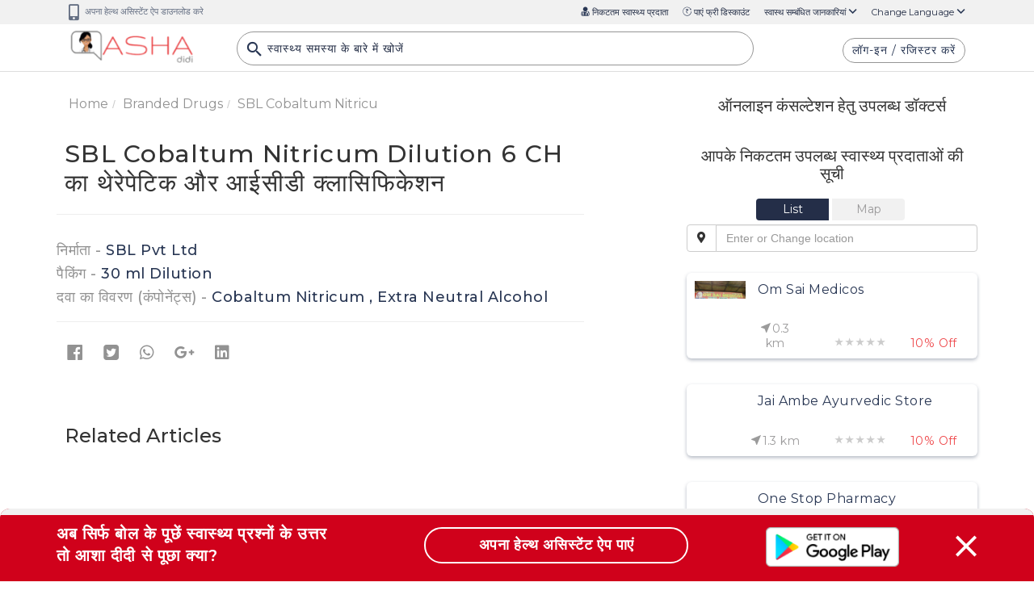

--- FILE ---
content_type: text/html; charset=UTF-8
request_url: https://ashadidi.com/api/?t=de&cat=branddrug&eId=Mjk1Mjcx&local=hi&extParam=
body_size: 2479
content:
)]}',
{"detail":[{"brand_name":"SBL Cobaltum Nitricum Dilution 6 CH","company_name":"SBL Pvt Ltd","qty":"30 ml Dilution","total_price":80,"is_otc":1,"otc_compositions":"Cobaltum Nitricum , Extra Neutral Alcohol"}],"composition_detail":"","substitute_detail":"","related_department":"","review_details":[],"seo":"{\"description\":{\"title\":\"%s \u092a\u094d\u0930\u0947\u0938\u0915\u094d\u0930\u093e\u0907\u092c\u094d\u0921 \u0915\u0930\u0928\u0947 \u0915\u0947 \u0938\u093e\u092e\u093e\u0928\u094d\u092f \u0915\u093e\u0930\u0923, %s prescribe karne ke karan in hindi | Asha Didi\",\"description\":\"%s in Hindi \u0915\u0940 \u091c\u093e\u0928\u0915\u093e\u0930\u0940 - Janiye %s ke prescribe karne ke kaaran in Hindi, %s ke liye online consultation aur second opinion, %s se jude doctor hospital lab pharmacy\",\"keywords\":\"%s, %s in Hindi, %s \u0915\u0947 \u0938\u092c\u094d\u0938\u094d\u091f\u093f\u091f\u094d\u092f\u0942\u091f, \u0938\u093e\u0932\u094d\u091f \u0907\u0928\u092b\u093e\u0930\u094d\u092e\u0947\u0936\u0928, \u0915\u0902\u092a\u094b\u0928\u0947\u0902\u091f\u094d\u0938, %s ke substitute salt information components, \u0915\u093e\u0930\u0923, \u0932\u093e\u092d, \u0909\u092a\u092f\u094b\u0917, \u092a\u094d\u0930\u092f\u094b\u0917 \u0915\u093f \u092a\u0930\u093f\u0938\u094d\u0925\u093f\u0924\u093f\u092f\u093e, \u0915\u093e\u092e \u0915\u0940 \u0915\u094d\u0930\u093f\u092f\u093e\u0935\u093f\u0927\u093f\u0915\u0940, \u0915\u0940\u092e\u0924, \u0915\u092c \u0932\u0947\u0902, \u0915\u0948\u0938\u0947 \u0932\u0947\u0902, \u0915\u093f\u0924\u0928\u093e \u0932\u0947\u0902, \u0916\u0941\u0930\u093e\u0915, \u0921\u094b\u091c, \u0917\u0930\u094d\u092d\u093e\u0935\u0938\u094d\u0925\u093e \u0938\u094d\u0924\u0928\u092a\u093e\u0928 \u0938\u092e\u094d\u092c\u0928\u094d\u0927\u0940 \u0938\u0941\u0930\u0915\u094d\u0937\u093e \u091c\u093e\u0928\u0915\u093e\u0930\u0940, \u0938\u093e\u0907\u0921 \u0907\u092b\u0947\u0915\u094d\u091f\u094d\u0938, \u0928\u0941\u0915\u0938\u093e\u0928, \u0926\u0941\u0937\u094d\u092a\u094d\u0930\u092d\u093e\u0935 \u0914\u0930 \u0938\u093e\u0935\u0927\u093e\u0928\u093f\u092f\u093e\u0902 - %s ke use, karan, prayog ki paristhiti, labh, upyog, kam karne ki vidhi, price, dose, garbhavastha pregnancy stanpan lactation sambandhit jankari, nuksan, side effects, kitni le, kaise le, kab le, interaction aur contraindication in Hindi, %s ke liye online consultation aur second opinion, %s se jude doctor hospital lab pharmacy only at Ashadidi.com\",\"label\":\"%s \u092a\u094d\u0930\u0947\u0938\u0915\u094d\u0930\u093e\u0907\u092c\u094d\u0921 \u0915\u0930\u0928\u0947 \u0915\u0947 \u0938\u093e\u092e\u093e\u0928\u094d\u092f \u0915\u093e\u0930\u0923\"},\"typical_usage\":{\"title\":\"%s \u0915\u093e \u092a\u094d\u0930\u092f\u094b\u0917 \u0915\u093f\u0928 \u092a\u0930\u093f\u0938\u094d\u0925\u093f\u0924\u093f\u092f\u094b\u0902 \u092e\u0947\u0902 \u0915\u093f\u092f\u093e \u091c\u093e\u0924\u093e \u0939\u0948, %s ka prayog kin paristhiti me kiya jata hai in hindi | Asha Didi\",\"description\":\"%s \u092a\u094d\u0930\u0947\u0938\u0915\u094d\u0930\u093e\u0907\u092c\u094d\u0921 \u0915\u0930\u0928\u0947 \u0915\u0947 \u0938\u093e\u092e\u093e\u0928\u094d\u092f \u0915\u093e\u0930\u0923 Typical usage of %s in Hindi \u091c\u093e\u0928\u0947\u0902 \u0906\u092a\u0915\u0947 \u092a\u093e\u0938 \u0915\u0947 \u090f\u0930\u093f\u092f\u093e \u092e\u0947\u0902 %s \u0938\u0947 \u091c\u0941\u095c\u0947 \u0921\u0949\u0915\u094d\u091f\u0930 \u0939\u0949\u0938\u094d\u092a\u093f\u091f\u0932 \u092b\u093e\u0930\u094d\u092e\u0947\u0938\u0940 \u0939\u0947\u0932\u094d\u0925 \u0938\u0947\u0902\u091f\u0930, \u0935\u093f\u0936\u0947\u0937\u091c\u094d\u091e \u0921\u0949\u0915\u094d\u091f\u0930, \u0911\u0928\u0932\u093e\u0907\u0928 \u0915\u0902\u0938\u0932\u094d\u091f\u0947\u0936\u0928, \u0938\u0947\u0915\u0902\u0921 \u0913\u092a\u093f\u0928\u093f\u092f\u0928 - Janiye %s prescribe karne ke karan in Hindi, %s ke liye online consultation aur second opinion, %s se jude doctor hospital lab pharmacy\",\"keywords\":\"%s, %s in Hindi, %s \u0915\u0947 \u0938\u092c\u094d\u0938\u094d\u091f\u093f\u091f\u094d\u092f\u0942\u091f, \u0938\u093e\u0932\u094d\u091f \u0907\u0928\u092b\u093e\u0930\u094d\u092e\u0947\u0936\u0928, \u0915\u0902\u092a\u094b\u0928\u0947\u0902\u091f\u094d\u0938, %s ke substitute salt information components, \u0915\u093e\u0930\u0923, \u0932\u093e\u092d, \u0909\u092a\u092f\u094b\u0917, \u092a\u094d\u0930\u092f\u094b\u0917 \u0915\u093f \u092a\u0930\u093f\u0938\u094d\u0925\u093f\u0924\u093f\u092f\u093e, \u0915\u093e\u092e \u0915\u0940 \u0915\u094d\u0930\u093f\u092f\u093e\u0935\u093f\u0927\u093f\u0915\u0940, \u0915\u0940\u092e\u0924, \u0915\u092c \u0932\u0947\u0902, \u0915\u0948\u0938\u0947 \u0932\u0947\u0902, \u0915\u093f\u0924\u0928\u093e \u0932\u0947\u0902, \u0916\u0941\u0930\u093e\u0915, \u0921\u094b\u091c, \u0917\u0930\u094d\u092d\u093e\u0935\u0938\u094d\u0925\u093e \u0938\u094d\u0924\u0928\u092a\u093e\u0928 \u0938\u092e\u094d\u092c\u0928\u094d\u0927\u0940 \u0938\u0941\u0930\u0915\u094d\u0937\u093e \u091c\u093e\u0928\u0915\u093e\u0930\u0940, \u0938\u093e\u0907\u0921 \u0907\u092b\u0947\u0915\u094d\u091f\u094d\u0938, \u0928\u0941\u0915\u0938\u093e\u0928, \u0926\u0941\u0937\u094d\u092a\u094d\u0930\u092d\u093e\u0935 \u0914\u0930 \u0938\u093e\u0935\u0927\u093e\u0928\u093f\u092f\u093e\u0902 - %s ke use, karan, prayog ki paristhiti, labh, upyog, kam karne ki vidhi, price, dose, garbhavastha pregnancy stanpan lactation sambandhit jankari, nuksan, side effects, kitni le, kaise le, kab le, interaction aur contraindication in Hindi, %s ke liye online consultation aur second opinion, %s se jude doctor hospital lab pharmacy only at Ashadidi.com\",\"label\":\"%s \u0915\u093e \u092a\u094d\u0930\u092f\u094b\u0917 \u0915\u093f\u0928 \u092a\u0930\u093f\u0938\u094d\u0925\u093f\u0924\u093f\u092f\u094b\u0902 \u092e\u0947\u0902 \u0915\u093f\u092f\u093e \u091c\u093e\u0924\u093e \u0939\u0948 \"},\"mechanism\":{\"title\":\"%s \u0915\u0947 \u0915\u093e\u092e \u0915\u0930\u0928\u0947 \u0915\u0940 \u0915\u094d\u0930\u093f\u092f\u093e\u0935\u093f\u0927\u093f\u0915\u0940, %s ke kam karne ki vidhi tarika in hindi | Asha Didi\",\"description\":\"%s  \u0915\u0947 \u0915\u093e\u092e \u0915\u0930\u0928\u0947 \u0915\u0947 \u0924\u0930\u0940\u0915\u0947 \u0915\u0940 \u091c\u093e\u0928\u0915\u093e\u0930\u0940 Mechanism of action of %s in hindi, \u091c\u093e\u0928\u0947\u0902 \u0906\u092a\u0915\u0947 \u092a\u093e\u0938 \u0915\u0947 \u090f\u0930\u093f\u092f\u093e \u092e\u0947\u0902 %s \u0938\u0947 \u091c\u0941\u095c\u0947 \u0921\u0949\u0915\u094d\u091f\u0930 \u0939\u0949\u0938\u094d\u092a\u093f\u091f\u0932 \u092b\u093e\u0930\u094d\u092e\u0947\u0938\u0940 \u0939\u0947\u0932\u094d\u0925 \u0938\u0947\u0902\u091f\u0930, \u0935\u093f\u0936\u0947\u0937\u091c\u094d\u091e \u0921\u0949\u0915\u094d\u091f\u0930, \u0911\u0928\u0932\u093e\u0907\u0928 \u0915\u0902\u0938\u0932\u094d\u091f\u0947\u0936\u0928, \u0938\u0947\u0915\u0902\u0921 \u0913\u092a\u093f\u0928\u093f\u092f\u0928 - kam karne ki vidhi in Hindi, %s ke liye online consultation aur second opinion, %s se jude doctor hospital lab pharmacy\",\"keywords\":\"%s, %s in Hindi, %s \u0915\u0947 \u0938\u092c\u094d\u0938\u094d\u091f\u093f\u091f\u094d\u092f\u0942\u091f, \u0938\u093e\u0932\u094d\u091f \u0907\u0928\u092b\u093e\u0930\u094d\u092e\u0947\u0936\u0928, \u0915\u0902\u092a\u094b\u0928\u0947\u0902\u091f\u094d\u0938, %s ke substitute salt information components, \u0915\u093e\u0930\u0923, \u0932\u093e\u092d, \u0909\u092a\u092f\u094b\u0917, \u092a\u094d\u0930\u092f\u094b\u0917 \u0915\u093f \u092a\u0930\u093f\u0938\u094d\u0925\u093f\u0924\u093f\u092f\u093e, \u0915\u093e\u092e \u0915\u0940 \u0915\u094d\u0930\u093f\u092f\u093e\u0935\u093f\u0927\u093f\u0915\u0940, \u0915\u0940\u092e\u0924, \u0915\u092c \u0932\u0947\u0902, \u0915\u0948\u0938\u0947 \u0932\u0947\u0902, \u0915\u093f\u0924\u0928\u093e \u0932\u0947\u0902, \u0916\u0941\u0930\u093e\u0915, \u0921\u094b\u091c, \u0917\u0930\u094d\u092d\u093e\u0935\u0938\u094d\u0925\u093e \u0938\u094d\u0924\u0928\u092a\u093e\u0928 \u0938\u092e\u094d\u092c\u0928\u094d\u0927\u0940 \u0938\u0941\u0930\u0915\u094d\u0937\u093e \u091c\u093e\u0928\u0915\u093e\u0930\u0940, \u0938\u093e\u0907\u0921 \u0907\u092b\u0947\u0915\u094d\u091f\u094d\u0938, \u0928\u0941\u0915\u0938\u093e\u0928, \u0926\u0941\u0937\u094d\u092a\u094d\u0930\u092d\u093e\u0935 \u0914\u0930 \u0938\u093e\u0935\u0927\u093e\u0928\u093f\u092f\u093e\u0902 - %s ke use, karan, prayog ki paristhiti, labh, upyog, kam karne ki vidhi, price, dose, garbhavastha pregnancy stanpan lactation sambandhit jankari, nuksan, side effects, kitni le, kaise le, kab le, interaction aur contraindication in Hindi, %s ke liye online consultation aur second opinion, %s se jude doctor hospital lab pharmacy only at Ashadidi.com\",\"label\":\"%s \u0915\u0947 \u0915\u093e\u092e \u0915\u0930\u0928\u0947 \u0915\u0940 \u0915\u094d\u0930\u093f\u092f\u093e\u0935\u093f\u0927\u093f\u0915\u0940\"},\"dosage_whenit_should\":{\"title\":\"%s \u0915\u0940 \u0938\u093e\u092e\u093e\u0928\u094d\u092f \u0916\u0941\u0930\u093e\u0915 \u0914\u0930 \u0907\u0938\u0947 \u0932\u0947\u0928\u0947 \u0915\u093e \u0924\u0930\u0940\u0915\u093e, %s ki khurak dose aur lene ka tarika in hindi | Asha Didi \",\"description\":\"%s \u0915\u0940 \u0916\u0941\u0930\u093e\u0915 \u0921\u094b\u091c \u0915\u093f\u0924\u0928\u093e \u0932\u0947\u0902, Dosage of %s in hindi , \u091c\u093e\u0928\u0947\u0902 \u0906\u092a\u0915\u0947 \u092a\u093e\u0938 \u0915\u0947 \u090f\u0930\u093f\u092f\u093e \u092e\u0947\u0902 %s \u0938\u0947 \u091c\u0941\u095c\u0947 \u0921\u0949\u0915\u094d\u091f\u0930 \u0939\u0949\u0938\u094d\u092a\u093f\u091f\u0932 \u092b\u093e\u0930\u094d\u092e\u0947\u0938\u0940 \u0939\u0947\u0932\u094d\u0925 \u0938\u0947\u0902\u091f\u0930, \u0935\u093f\u0936\u0947\u0937\u091c\u094d\u091e \u0921\u0949\u0915\u094d\u091f\u0930, \u0911\u0928\u0932\u093e\u0907\u0928 \u0915\u0902\u0938\u0932\u094d\u091f\u0947\u0936\u0928, \u0938\u0947\u0915\u0902\u0921 \u0913\u092a\u093f\u0928\u093f\u092f\u0928 - Janiye %s ke dose in Hindi, %s ke liye online consultation aur second opinion, %s se jude doctor hospital lab pharmacy\",\"keywords\":\"%s, %s in Hindi, %s \u0915\u0947 \u0938\u092c\u094d\u0938\u094d\u091f\u093f\u091f\u094d\u092f\u0942\u091f, \u0938\u093e\u0932\u094d\u091f \u0907\u0928\u092b\u093e\u0930\u094d\u092e\u0947\u0936\u0928, \u0915\u0902\u092a\u094b\u0928\u0947\u0902\u091f\u094d\u0938, %s ke substitute salt information components, \u0915\u093e\u0930\u0923, \u0932\u093e\u092d, \u0909\u092a\u092f\u094b\u0917, \u092a\u094d\u0930\u092f\u094b\u0917 \u0915\u093f \u092a\u0930\u093f\u0938\u094d\u0925\u093f\u0924\u093f\u092f\u093e, \u0915\u093e\u092e \u0915\u0940 \u0915\u094d\u0930\u093f\u092f\u093e\u0935\u093f\u0927\u093f\u0915\u0940, \u0915\u0940\u092e\u0924, \u0915\u092c \u0932\u0947\u0902, \u0915\u0948\u0938\u0947 \u0932\u0947\u0902, \u0915\u093f\u0924\u0928\u093e \u0932\u0947\u0902, \u0916\u0941\u0930\u093e\u0915, \u0921\u094b\u091c, \u0917\u0930\u094d\u092d\u093e\u0935\u0938\u094d\u0925\u093e \u0938\u094d\u0924\u0928\u092a\u093e\u0928 \u0938\u092e\u094d\u092c\u0928\u094d\u0927\u0940 \u0938\u0941\u0930\u0915\u094d\u0937\u093e \u091c\u093e\u0928\u0915\u093e\u0930\u0940, \u0938\u093e\u0907\u0921 \u0907\u092b\u0947\u0915\u094d\u091f\u094d\u0938, \u0928\u0941\u0915\u0938\u093e\u0928, \u0926\u0941\u0937\u094d\u092a\u094d\u0930\u092d\u093e\u0935 \u0914\u0930 \u0938\u093e\u0935\u0927\u093e\u0928\u093f\u092f\u093e\u0902 - %s ke use, karan, prayog ki paristhiti, labh, upyog, kam karne ki vidhi, price, dose, garbhavastha pregnancy stanpan lactation sambandhit jankari, nuksan, side effects, kitni le, kaise le, kab le, interaction aur contraindication in Hindi, %s ke liye online consultation aur second opinion, %s se jude doctor hospital lab pharmacy only at Ashadidi.com\",\"label\":\"%s \u0915\u0940 \u0938\u093e\u092e\u093e\u0928\u094d\u092f \u0916\u0941\u0930\u093e\u0915 \u0914\u0930 \u0907\u0938\u0947 \u0932\u0947\u0928\u0947 \u0915\u093e \u0924\u0930\u0940\u0915\u093e\"},\"psi_detail\":{\"title\":\"%s \u0915\u0940 \u0917\u0930\u094d\u092d\u093e\u0935\u0938\u094d\u0925\u093e \u092e\u0947\u0902 \u0909\u092a\u092f\u094b\u0917 \u0938\u092e\u094d\u092c\u0928\u094d\u0927\u0940 \u0938\u0941\u0930\u0915\u094d\u0937\u093e \u091c\u093e\u0928\u0915\u093e\u0930\u0940, %s ka garbhavastha pregnancy me upyog sambandhi jankari in hindi | Asha Didi\",\"description\":\"%s \u0915\u0940 \u0917\u0930\u094d\u092d\u093e\u0935\u0938\u094d\u0925\u093e \u092e\u0947 \u092a\u094d\u0930\u092f\u094b\u0917 \u0915\u0940 \u091c\u093e\u0928\u0915\u093e\u0930\u0940 Pregnancy Safety Information of %s in Hindi \u091c\u093e\u0928\u0947\u0902 \u0906\u092a\u0915\u0947 \u092a\u093e\u0938 \u0915\u0947 \u090f\u0930\u093f\u092f\u093e \u092e\u0947\u0902 %s \u0938\u0947 \u091c\u0941\u095c\u0947 \u0921\u0949\u0915\u094d\u091f\u0930 \u0939\u0949\u0938\u094d\u092a\u093f\u091f\u0932 \u092b\u093e\u0930\u094d\u092e\u0947\u0938\u0940 \u0939\u0947\u0932\u094d\u0925 \u0938\u0947\u0902\u091f\u0930, \u0935\u093f\u0936\u0947\u0937\u091c\u094d\u091e \u0921\u0949\u0915\u094d\u091f\u0930, \u0911\u0928\u0932\u093e\u0907\u0928 \u0915\u0902\u0938\u0932\u094d\u091f\u0947\u0936\u0928, \u0938\u0947\u0915\u0902\u0921 \u0913\u092a\u093f\u0928\u093f\u092f\u0928 - Janiye %s sambandhit garbhavastha pregnancy ki jankari in Hindi, %s ke liye online consultation aur second opinion, %s se jude doctor hospital lab pharmacy\",\"keywords\":\"%s, %s in Hindi, %s \u0915\u0947 \u0938\u092c\u094d\u0938\u094d\u091f\u093f\u091f\u094d\u092f\u0942\u091f, \u0938\u093e\u0932\u094d\u091f \u0907\u0928\u092b\u093e\u0930\u094d\u092e\u0947\u0936\u0928, \u0915\u0902\u092a\u094b\u0928\u0947\u0902\u091f\u094d\u0938, %s ke substitute salt information components, \u0915\u093e\u0930\u0923, \u0932\u093e\u092d, \u0909\u092a\u092f\u094b\u0917, \u092a\u094d\u0930\u092f\u094b\u0917 \u0915\u093f \u092a\u0930\u093f\u0938\u094d\u0925\u093f\u0924\u093f\u092f\u093e, \u0915\u093e\u092e \u0915\u0940 \u0915\u094d\u0930\u093f\u092f\u093e\u0935\u093f\u0927\u093f\u0915\u0940, \u0915\u0940\u092e\u0924, \u0915\u092c \u0932\u0947\u0902, \u0915\u0948\u0938\u0947 \u0932\u0947\u0902, \u0915\u093f\u0924\u0928\u093e \u0932\u0947\u0902, \u0916\u0941\u0930\u093e\u0915, \u0921\u094b\u091c, \u0917\u0930\u094d\u092d\u093e\u0935\u0938\u094d\u0925\u093e \u0938\u094d\u0924\u0928\u092a\u093e\u0928 \u0938\u092e\u094d\u092c\u0928\u094d\u0927\u0940 \u0938\u0941\u0930\u0915\u094d\u0937\u093e \u091c\u093e\u0928\u0915\u093e\u0930\u0940, \u0938\u093e\u0907\u0921 \u0907\u092b\u0947\u0915\u094d\u091f\u094d\u0938, \u0928\u0941\u0915\u0938\u093e\u0928, \u0926\u0941\u0937\u094d\u092a\u094d\u0930\u092d\u093e\u0935 \u0914\u0930 \u0938\u093e\u0935\u0927\u093e\u0928\u093f\u092f\u093e\u0902 - %s ke use, karan, prayog ki paristhiti, labh, upyog, kam karne ki vidhi, price, dose, garbhavastha pregnancy stanpan lactation sambandhit jankari, nuksan, side effects, kitni le, kaise le, kab le, interaction aur contraindication in Hindi, %s ke liye online consultation aur second opinion, %s se jude doctor hospital lab pharmacy only at Ashadidi.com\",\"label\":\"%s \u0915\u0940 \u0917\u0930\u094d\u092d\u093e\u0935\u0938\u094d\u0925\u093e \u092e\u0947\u0902 \u0909\u092a\u092f\u094b\u0917 \u0938\u092e\u094d\u092c\u0928\u094d\u0927\u0940 \u0938\u0941\u0930\u0915\u094d\u0937\u093e \u091c\u093e\u0928\u0915\u093e\u0930\u0940\"},\"lsi_detail\":{\"title\":\"%s \u0915\u0940 \u0938\u094d\u0924\u0928\u092a\u093e\u0928 \u0938\u092e\u094d\u092c\u0928\u094d\u0927\u0940 \u0938\u0941\u0930\u0915\u094d\u0937\u093e \u091c\u093e\u0928\u0915\u093e\u0930\u0940, %s ki doodh pilane ya stanpan sambandhit jankari in hindi | Asha Didi\",\"description\":\"%s \u0915\u0940 \u0938\u094d\u0924\u0928\u092a\u093e\u0928 \u0938\u092e\u094d\u092c\u0928\u094d\u0927\u0940 \u0938\u0941\u0930\u0915\u094d\u0937\u093e \u091c\u093e\u0928\u0915\u093e\u0930\u0940 in Hindi \u0915\u0940 \u091c\u093e\u0928\u0915\u093e\u0930\u0940 Lactation Safety Information related to %s in hindi  \u091c\u093e\u0928\u0947\u0902 \u0906\u092a\u0915\u0947 \u092a\u093e\u0938 \u0915\u0947 \u090f\u0930\u093f\u092f\u093e \u092e\u0947\u0902 %s \u0938\u0947 \u091c\u0941\u095c\u0947 \u0921\u0949\u0915\u094d\u091f\u0930 \u0939\u0949\u0938\u094d\u092a\u093f\u091f\u0932 \u092b\u093e\u0930\u094d\u092e\u0947\u0938\u0940 \u0939\u0947\u0932\u094d\u0925 \u0938\u0947\u0902\u091f\u0930, \u0935\u093f\u0936\u0947\u0937\u091c\u094d\u091e \u0921\u0949\u0915\u094d\u091f\u0930, \u0911\u0928\u0932\u093e\u0907\u0928 \u0915\u0902\u0938\u0932\u094d\u091f\u0947\u0936\u0928, \u0938\u0947\u0915\u0902\u0921 \u0913\u092a\u093f\u0928\u093f\u092f\u0928 - Janiye %s  stanpan lactation sambandhit jankari in Hindi, %s ke liye online consultation aur second opinion, %s se jude doctor hospital lab pharmacy\",\"keywords\":\"%s, %s in Hindi, %s \u0915\u0947 \u0938\u092c\u094d\u0938\u094d\u091f\u093f\u091f\u094d\u092f\u0942\u091f, \u0938\u093e\u0932\u094d\u091f \u0907\u0928\u092b\u093e\u0930\u094d\u092e\u0947\u0936\u0928, \u0915\u0902\u092a\u094b\u0928\u0947\u0902\u091f\u094d\u0938, %s ke substitute salt information components, \u0915\u093e\u0930\u0923, \u0932\u093e\u092d, \u0909\u092a\u092f\u094b\u0917, \u092a\u094d\u0930\u092f\u094b\u0917 \u0915\u093f \u092a\u0930\u093f\u0938\u094d\u0925\u093f\u0924\u093f\u092f\u093e, \u0915\u093e\u092e \u0915\u0940 \u0915\u094d\u0930\u093f\u092f\u093e\u0935\u093f\u0927\u093f\u0915\u0940, \u0915\u0940\u092e\u0924, \u0915\u092c \u0932\u0947\u0902, \u0915\u0948\u0938\u0947 \u0932\u0947\u0902, \u0915\u093f\u0924\u0928\u093e \u0932\u0947\u0902, \u0916\u0941\u0930\u093e\u0915, \u0921\u094b\u091c, \u0917\u0930\u094d\u092d\u093e\u0935\u0938\u094d\u0925\u093e \u0938\u094d\u0924\u0928\u092a\u093e\u0928 \u0938\u092e\u094d\u092c\u0928\u094d\u0927\u0940 \u0938\u0941\u0930\u0915\u094d\u0937\u093e \u091c\u093e\u0928\u0915\u093e\u0930\u0940, \u0938\u093e\u0907\u0921 \u0907\u092b\u0947\u0915\u094d\u091f\u094d\u0938, \u0928\u0941\u0915\u0938\u093e\u0928, \u0926\u0941\u0937\u094d\u092a\u094d\u0930\u092d\u093e\u0935 \u0914\u0930 \u0938\u093e\u0935\u0927\u093e\u0928\u093f\u092f\u093e\u0902 - %s ke use, karan, prayog ki paristhiti, labh, upyog, kam karne ki vidhi, price, dose, garbhavastha pregnancy stanpan lactation sambandhit jankari, nuksan, side effects, kitni le, kaise le, kab le, interaction aur contraindication in Hindi, %s ke liye online consultation aur second opinion, %s se jude doctor hospital lab pharmacy only at Ashadidi.com\",\"label\":\"%s \u0915\u0940 \u0938\u094d\u0924\u0928\u092a\u093e\u0928 \u0938\u092e\u094d\u092c\u0928\u094d\u0927\u0940 \u0938\u0941\u0930\u0915\u094d\u0937\u093e \u091c\u093e\u0928\u0915\u093e\u0930\u0940 \"},\"dosage_whenit_shouldnot\":{\"title\":\"%s \u0915\u093e \u0938\u0947\u0935\u0928 \u0915\u092c \u0928\u0939\u0940\u0902 \u0915\u0930\u0928\u093e \u091a\u093e\u0939\u093f\u090f, %s ka sevan kab nahi karna chahiye in hindi | Asha Didi\",\"description\":\"%s \u0915\u092c \u0928\u0939\u0940 \u0932\u0947\u0928\u0940 \u091a\u093e\u0939\u093f\u092f\u0947 When %s should not be taken in Hindi \u091c\u093e\u0928\u0947\u0902 \u0906\u092a\u0915\u0947 \u092a\u093e\u0938 \u0915\u0947 \u090f\u0930\u093f\u092f\u093e \u092e\u0947\u0902 %s \u0938\u0947 \u091c\u0941\u095c\u0947 \u0921\u0949\u0915\u094d\u091f\u0930 \u0939\u0949\u0938\u094d\u092a\u093f\u091f\u0932 \u092b\u093e\u0930\u094d\u092e\u0947\u0938\u0940 \u0939\u0947\u0932\u094d\u0925 \u0938\u0947\u0902\u091f\u0930, \u0935\u093f\u0936\u0947\u0937\u091c\u094d\u091e \u0921\u0949\u0915\u094d\u091f\u0930, \u0911\u0928\u0932\u093e\u0907\u0928 \u0915\u0902\u0938\u0932\u094d\u091f\u0947\u0936\u0928, \u0938\u0947\u0915\u0902\u0921 \u0913\u092a\u093f\u0928\u093f\u092f\u0928 - Janiye %s prayog kin paristhiti me nahi kiya jata hai in Hindi, %s ke liye online consultation aur second opinion, %s se jude doctor hospital lab pharmacy\",\"keywords\":\"%s, %s in Hindi, %s \u0915\u0947 \u0938\u092c\u094d\u0938\u094d\u091f\u093f\u091f\u094d\u092f\u0942\u091f, \u0938\u093e\u0932\u094d\u091f \u0907\u0928\u092b\u093e\u0930\u094d\u092e\u0947\u0936\u0928, \u0915\u0902\u092a\u094b\u0928\u0947\u0902\u091f\u094d\u0938, %s ke substitute salt information components, \u0915\u093e\u0930\u0923, \u0932\u093e\u092d, \u0909\u092a\u092f\u094b\u0917, \u092a\u094d\u0930\u092f\u094b\u0917 \u0915\u093f \u092a\u0930\u093f\u0938\u094d\u0925\u093f\u0924\u093f\u092f\u093e, \u0915\u093e\u092e \u0915\u0940 \u0915\u094d\u0930\u093f\u092f\u093e\u0935\u093f\u0927\u093f\u0915\u0940, \u0915\u0940\u092e\u0924, \u0915\u092c \u0932\u0947\u0902, \u0915\u0948\u0938\u0947 \u0932\u0947\u0902, \u0915\u093f\u0924\u0928\u093e \u0932\u0947\u0902, \u0916\u0941\u0930\u093e\u0915, \u0921\u094b\u091c, \u0917\u0930\u094d\u092d\u093e\u0935\u0938\u094d\u0925\u093e \u0938\u094d\u0924\u0928\u092a\u093e\u0928 \u0938\u092e\u094d\u092c\u0928\u094d\u0927\u0940 \u0938\u0941\u0930\u0915\u094d\u0937\u093e \u091c\u093e\u0928\u0915\u093e\u0930\u0940, \u0938\u093e\u0907\u0921 \u0907\u092b\u0947\u0915\u094d\u091f\u094d\u0938, \u0928\u0941\u0915\u0938\u093e\u0928, \u0926\u0941\u0937\u094d\u092a\u094d\u0930\u092d\u093e\u0935 \u0914\u0930 \u0938\u093e\u0935\u0927\u093e\u0928\u093f\u092f\u093e\u0902 - %s ke use, karan, prayog ki paristhiti, labh, upyog, kam karne ki vidhi, price, dose, garbhavastha pregnancy stanpan lactation sambandhit jankari, nuksan, side effects, kitni le, kaise le, kab le, interaction aur contraindication in Hindi, %s ke liye online consultation aur second opinion, %s se jude doctor hospital lab pharmacy only at Ashadidi.com\",\"label\":\"%s \u0915\u093e \u0938\u0947\u0935\u0928 \u0915\u092c \u0928\u0939\u0940\u0902 \u0915\u0930\u0928\u093e \u091a\u093e\u0939\u093f\u090f \"},\"dosage_howit_should\":{\"title\":\"%s \u0915\u093e \u092a\u094d\u0930\u092f\u094b\u0917 \u0915\u093f\u0938 \u0924\u0930\u0939 \u0915\u0930\u0928\u093e \u091a\u093e\u0939\u093f\u090f, %s ka prayog in hindi | Asha Didi\",\"description\":\"%s \u0915\u092c \u0932\u0947\u0902, \u0915\u0948\u0938\u0947 \u0932\u0947\u0902, \u092d\u094b\u091c\u0928 \u0915\u0947 \u092c\u093e\u0926 \u092f\u093e \u092a\u0939\u0932\u0947, \u091c\u093e\u0928\u0947\u0902 \u0906\u092a\u0915\u0947 \u092a\u093e\u0938 \u0915\u0947 \u090f\u0930\u093f\u092f\u093e \u092e\u0947\u0902 %s \u0938\u0947 \u091c\u0941\u095c\u0947 \u0921\u0949\u0915\u094d\u091f\u0930 \u0939\u0949\u0938\u094d\u092a\u093f\u091f\u0932 \u092b\u093e\u0930\u094d\u092e\u0947\u0938\u0940 \u0939\u0947\u0932\u094d\u0925 \u0938\u0947\u0902\u091f\u0930, \u0935\u093f\u0936\u0947\u0937\u091c\u094d\u091e \u0921\u0949\u0915\u094d\u091f\u0930, \u0911\u0928\u0932\u093e\u0907\u0928 \u0915\u0902\u0938\u0932\u094d\u091f\u0947\u0936\u0928, \u0938\u0947\u0915\u0902\u0921 \u0913\u092a\u093f\u0928\u093f\u092f\u0928 - Janiye %s kitni le, kaise le, kab le, interaction aur contraindication in Hindi, %s ke liye online consultation aur second opinion, %s se jude doctor hospital lab pharmacy\",\"keywords\":\"%s, %s in Hindi, %s \u0915\u0947 \u0938\u092c\u094d\u0938\u094d\u091f\u093f\u091f\u094d\u092f\u0942\u091f, \u0938\u093e\u0932\u094d\u091f \u0907\u0928\u092b\u093e\u0930\u094d\u092e\u0947\u0936\u0928, \u0915\u0902\u092a\u094b\u0928\u0947\u0902\u091f\u094d\u0938, %s ke substitute salt information components, \u0915\u093e\u0930\u0923, \u0932\u093e\u092d, \u0909\u092a\u092f\u094b\u0917, \u092a\u094d\u0930\u092f\u094b\u0917 \u0915\u093f \u092a\u0930\u093f\u0938\u094d\u0925\u093f\u0924\u093f\u092f\u093e, \u0915\u093e\u092e \u0915\u0940 \u0915\u094d\u0930\u093f\u092f\u093e\u0935\u093f\u0927\u093f\u0915\u0940, \u0915\u0940\u092e\u0924, \u0915\u092c \u0932\u0947\u0902, \u0915\u0948\u0938\u0947 \u0932\u0947\u0902, \u0915\u093f\u0924\u0928\u093e \u0932\u0947\u0902, \u0916\u0941\u0930\u093e\u0915, \u0921\u094b\u091c, \u0917\u0930\u094d\u092d\u093e\u0935\u0938\u094d\u0925\u093e \u0938\u094d\u0924\u0928\u092a\u093e\u0928 \u0938\u092e\u094d\u092c\u0928\u094d\u0927\u0940 \u0938\u0941\u0930\u0915\u094d\u0937\u093e \u091c\u093e\u0928\u0915\u093e\u0930\u0940, \u0938\u093e\u0907\u0921 \u0907\u092b\u0947\u0915\u094d\u091f\u094d\u0938, \u0928\u0941\u0915\u0938\u093e\u0928, \u0926\u0941\u0937\u094d\u092a\u094d\u0930\u092d\u093e\u0935 \u0914\u0930 \u0938\u093e\u0935\u0927\u093e\u0928\u093f\u092f\u093e\u0902 - %s ke use, karan, prayog ki paristhiti, labh, upyog, kam karne ki vidhi, price, dose, garbhavastha pregnancy stanpan lactation sambandhit jankari, nuksan, side effects, kitni le, kaise le, kab le, interaction aur contraindication in Hindi, %s ke liye online consultation aur second opinion, %s se jude doctor hospital lab pharmacy only at Ashadidi.com\",\"label\":\"%s \u0915\u093e \u092a\u094d\u0930\u092f\u094b\u0917 \u0915\u093f\u0938 \u0924\u0930\u0939 \u0915\u0930\u0928\u093e \u091a\u093e\u0939\u093f\u090f \"},\"warnings\":{\"description\":\"%s \u0938\u092e\u094d\u092c\u0928\u094d\u0927\u0940 \u0938\u093e\u0935\u0927\u093e\u0928\u093f\u092f\u093e\u0902, Warnings related to %s in hindi \u0906\u092a\u0915\u0947 \u092a\u093e\u0938 \u0915\u0947 \u090f\u0930\u093f\u092f\u093e \u092e\u0947\u0902 %s \u0938\u0947 \u091c\u0941\u095c\u0947 \u0921\u0949\u0915\u094d\u091f\u0930 \u0939\u0949\u0938\u094d\u092a\u093f\u091f\u0932 \u092b\u093e\u0930\u094d\u092e\u0947\u0938\u0940 \u0939\u0947\u0932\u094d\u0925 \u0938\u0947\u0902\u091f\u0930, \u0935\u093f\u0936\u0947\u0937\u091c\u094d\u091e \u0921\u0949\u0915\u094d\u091f\u0930, \u0911\u0928\u0932\u093e\u0907\u0928 \u0915\u0902\u0938\u0932\u094d\u091f\u0947\u0936\u0928, \u0938\u0947\u0915\u0902\u0921 \u0913\u092a\u093f\u0928\u093f\u092f\u0928 - Janiye %s se sambandhit suraksha jaankari in Hindi, %s ke liye online consultation aur second opinion, %s se jude doctor hospital lab pharmacy\",\"title\":\"%s \u0938\u0947 \u091c\u0941\u095c\u0940 \u091a\u0947\u0924\u093e\u0935\u0928\u0940, \u0928\u0941\u0915\u0938\u093e\u0928 \u092a\u094d\u0930\u092d\u093e\u0935 \u0914\u0930 \u0938\u093e\u0907\u0921 \u0907\u092b\u0947\u0915\u094d\u091f\u094d\u0938, %s ki warning in hindi | Asha Didi\",\"keywords\":\"%s, %s in Hindi, %s \u0915\u0947 \u0938\u092c\u094d\u0938\u094d\u091f\u093f\u091f\u094d\u092f\u0942\u091f, \u0938\u093e\u0932\u094d\u091f \u0907\u0928\u092b\u093e\u0930\u094d\u092e\u0947\u0936\u0928, \u0915\u0902\u092a\u094b\u0928\u0947\u0902\u091f\u094d\u0938, %s ke substitute salt information components, \u0915\u093e\u0930\u0923, \u0932\u093e\u092d, \u0909\u092a\u092f\u094b\u0917, \u092a\u094d\u0930\u092f\u094b\u0917 \u0915\u093f \u092a\u0930\u093f\u0938\u094d\u0925\u093f\u0924\u093f\u092f\u093e, \u0915\u093e\u092e \u0915\u0940 \u0915\u094d\u0930\u093f\u092f\u093e\u0935\u093f\u0927\u093f\u0915\u0940, \u0915\u0940\u092e\u0924, \u0915\u092c \u0932\u0947\u0902, \u0915\u0948\u0938\u0947 \u0932\u0947\u0902, \u0915\u093f\u0924\u0928\u093e \u0932\u0947\u0902, \u0916\u0941\u0930\u093e\u0915, \u0921\u094b\u091c, \u0917\u0930\u094d\u092d\u093e\u0935\u0938\u094d\u0925\u093e \u0938\u094d\u0924\u0928\u092a\u093e\u0928 \u0938\u092e\u094d\u092c\u0928\u094d\u0927\u0940 \u0938\u0941\u0930\u0915\u094d\u0937\u093e \u091c\u093e\u0928\u0915\u093e\u0930\u0940, \u0938\u093e\u0907\u0921 \u0907\u092b\u0947\u0915\u094d\u091f\u094d\u0938, \u0928\u0941\u0915\u0938\u093e\u0928, \u0926\u0941\u0937\u094d\u092a\u094d\u0930\u092d\u093e\u0935 \u0914\u0930 \u0938\u093e\u0935\u0927\u093e\u0928\u093f\u092f\u093e\u0902 - %s ke use, karan, prayog ki paristhiti, labh, upyog, kam karne ki vidhi, price, dose, garbhavastha pregnancy stanpan lactation sambandhit jankari, nuksan, side effects, kitni le, kaise le, kab le, interaction aur contraindication in Hindi, %s ke liye online consultation aur second opinion, %s se jude doctor hospital lab pharmacy only at Ashadidi.com\",\"label\":\"%s \u0938\u0947 \u091c\u0941\u095c\u0940 \u091a\u0947\u0924\u093e\u0935\u0928\u0940, \u0928\u0941\u0915\u0938\u093e\u0928 \u092a\u094d\u0930\u092d\u093e\u0935 \u0914\u0930 \u0938\u093e\u0907\u0921 \u0907\u092b\u0947\u0915\u094d\u091f\u094d\u0938\"},\"side_effects\":{\"title\":\"%s \u0915\u0947 \u0938\u093e\u0907\u0921 \u0907\u092b\u0947\u0915\u094d\u091f (\u0926\u0941\u0937\u094d\u092a\u094d\u0930\u092d\u093e\u0935), \u0928\u0941\u0915\u0938\u093e\u0928, %s ke side effect in hindi | Asha Didi\",\"description\":\"%s \u0938\u092e\u094d\u092c\u0928\u094d\u0927\u0940 \u0938\u093e\u0907\u0921 \u0907\u092b\u0947\u0915\u094d\u091f\u094d\u0938 Side effects of %s in hindi \u091c\u093e\u0928\u0947\u0902 \u0906\u092a\u0915\u0947 \u092a\u093e\u0938 \u0915\u0947 \u090f\u0930\u093f\u092f\u093e \u092e\u0947\u0902 %s \u0938\u0947 \u091c\u0941\u095c\u0947 \u0921\u0949\u0915\u094d\u091f\u0930 \u0939\u0949\u0938\u094d\u092a\u093f\u091f\u0932 \u092b\u093e\u0930\u094d\u092e\u0947\u0938\u0940 \u0939\u0947\u0932\u094d\u0925 \u0938\u0947\u0902\u091f\u0930, \u0935\u093f\u0936\u0947\u0937\u091c\u094d\u091e \u0921\u0949\u0915\u094d\u091f\u0930, \u0911\u0928\u0932\u093e\u0907\u0928 \u0915\u0902\u0938\u0932\u094d\u091f\u0947\u0936\u0928, \u0938\u0947\u0915\u0902\u0921 \u0913\u092a\u093f\u0928\u093f\u092f\u0928 - Janiye %s ke side effects in Hindi, %s ke liye online consultation aur second opinion, %s se jude doctor hospital lab pharmacy\",\"keywords\":\"%s, %s in Hindi, %s \u0915\u0947 \u0938\u092c\u094d\u0938\u094d\u091f\u093f\u091f\u094d\u092f\u0942\u091f, \u0938\u093e\u0932\u094d\u091f \u0907\u0928\u092b\u093e\u0930\u094d\u092e\u0947\u0936\u0928, \u0915\u0902\u092a\u094b\u0928\u0947\u0902\u091f\u094d\u0938, %s ke substitute salt information components, \u0915\u093e\u0930\u0923, \u0932\u093e\u092d, \u0909\u092a\u092f\u094b\u0917, \u092a\u094d\u0930\u092f\u094b\u0917 \u0915\u093f \u092a\u0930\u093f\u0938\u094d\u0925\u093f\u0924\u093f\u092f\u093e, \u0915\u093e\u092e \u0915\u0940 \u0915\u094d\u0930\u093f\u092f\u093e\u0935\u093f\u0927\u093f\u0915\u0940, \u0915\u0940\u092e\u0924, \u0915\u092c \u0932\u0947\u0902, \u0915\u0948\u0938\u0947 \u0932\u0947\u0902, \u0915\u093f\u0924\u0928\u093e \u0932\u0947\u0902, \u0916\u0941\u0930\u093e\u0915, \u0921\u094b\u091c, \u0917\u0930\u094d\u092d\u093e\u0935\u0938\u094d\u0925\u093e \u0938\u094d\u0924\u0928\u092a\u093e\u0928 \u0938\u092e\u094d\u092c\u0928\u094d\u0927\u0940 \u0938\u0941\u0930\u0915\u094d\u0937\u093e \u091c\u093e\u0928\u0915\u093e\u0930\u0940, \u0938\u093e\u0907\u0921 \u0907\u092b\u0947\u0915\u094d\u091f\u094d\u0938, \u0928\u0941\u0915\u0938\u093e\u0928, \u0926\u0941\u0937\u094d\u092a\u094d\u0930\u092d\u093e\u0935 \u0914\u0930 \u0938\u093e\u0935\u0927\u093e\u0928\u093f\u092f\u093e\u0902 - %s ke use, karan, prayog ki paristhiti, labh, upyog, kam karne ki vidhi, price, dose, garbhavastha pregnancy stanpan lactation sambandhit jankari, nuksan, side effects, kitni le, kaise le, kab le, interaction aur contraindication in Hindi, %s ke liye online consultation aur second opinion, %s se jude doctor hospital lab pharmacy only at Ashadidi.com\",\"label\":\"%s \u0915\u0947 \u0938\u093e\u0907\u0921 \u0907\u092b\u0947\u0915\u094d\u091f (\u0926\u0941\u0937\u094d\u092a\u094d\u0930\u092d\u093e\u0935) \"},\"classification\":{\"title\":\"%s \u0915\u093e \u0925\u0947\u0930\u0947\u092a\u0947\u091f\u093f\u0915 \u0914\u0930 \u0906\u0908\u0938\u0940\u0921\u0940 \u0915\u094d\u0932\u093e\u0938\u093f\u092b\u093f\u0915\u0947\u0936\u0928, %s ka therapatic aur ICD classification in hindi | Asha Didi\",\"description\":\"%s \u0915\u093e \u0925\u0947\u0930\u0947\u092a\u0947\u091f\u093f\u0915 \u0914\u0930 \u0906\u0908\u0938\u0940\u0921\u0940 \u0915\u094d\u0932\u093e\u0938\u093f\u092b\u093f\u0915\u0947\u0936\u0928, %s ka therapatic aur ICD classification in hindi , \u091c\u093e\u0928\u0947\u0902 \u0906\u092a\u0915\u0947 \u092a\u093e\u0938 \u0915\u0947 \u090f\u0930\u093f\u092f\u093e \u092e\u0947\u0902 %s \u0938\u0947 \u091c\u0941\u095c\u0947 \u0921\u0949\u0915\u094d\u091f\u0930 \u0939\u0949\u0938\u094d\u092a\u093f\u091f\u0932 \u092b\u093e\u0930\u094d\u092e\u0947\u0938\u0940 \u0939\u0947\u0932\u094d\u0925 \u0938\u0947\u0902\u091f\u0930, \u0935\u093f\u0936\u0947\u0937\u091c\u094d\u091e \u0921\u0949\u0915\u094d\u091f\u0930, \u0911\u0928\u0932\u093e\u0907\u0928 \u0915\u0902\u0938\u0932\u094d\u091f\u0947\u0936\u0928, \u0938\u0947\u0915\u0902\u0921 \u0913\u092a\u093f\u0928\u093f\u092f\u0928 - Janiye %s ICD aur Therapeutic classification in Hindi, %s ke liye online consultation aur second opinion, %s se jude doctor hospital lab pharmacy\",\"keywords\":\"%s, %s in Hindi, %s \u0915\u0947 \u0938\u092c\u094d\u0938\u094d\u091f\u093f\u091f\u094d\u092f\u0942\u091f, \u0938\u093e\u0932\u094d\u091f \u0907\u0928\u092b\u093e\u0930\u094d\u092e\u0947\u0936\u0928, \u0915\u0902\u092a\u094b\u0928\u0947\u0902\u091f\u094d\u0938, %s ke substitute salt information components, \u0915\u093e\u0930\u0923, \u0932\u093e\u092d, \u0909\u092a\u092f\u094b\u0917, \u092a\u094d\u0930\u092f\u094b\u0917 \u0915\u093f \u092a\u0930\u093f\u0938\u094d\u0925\u093f\u0924\u093f\u092f\u093e, \u0915\u093e\u092e \u0915\u0940 \u0915\u094d\u0930\u093f\u092f\u093e\u0935\u093f\u0927\u093f\u0915\u0940, \u0915\u0940\u092e\u0924, \u0915\u092c \u0932\u0947\u0902, \u0915\u0948\u0938\u0947 \u0932\u0947\u0902, \u0915\u093f\u0924\u0928\u093e \u0932\u0947\u0902, \u0916\u0941\u0930\u093e\u0915, \u0921\u094b\u091c, \u0917\u0930\u094d\u092d\u093e\u0935\u0938\u094d\u0925\u093e \u0938\u094d\u0924\u0928\u092a\u093e\u0928 \u0938\u092e\u094d\u092c\u0928\u094d\u0927\u0940 \u0938\u0941\u0930\u0915\u094d\u0937\u093e \u091c\u093e\u0928\u0915\u093e\u0930\u0940, \u0938\u093e\u0907\u0921 \u0907\u092b\u0947\u0915\u094d\u091f\u094d\u0938, \u0928\u0941\u0915\u0938\u093e\u0928, \u0926\u0941\u0937\u094d\u092a\u094d\u0930\u092d\u093e\u0935 \u0914\u0930 \u0938\u093e\u0935\u0927\u093e\u0928\u093f\u092f\u093e\u0902 - %s ke use, karan, prayog ki paristhiti, labh, upyog, kam karne ki vidhi, price, dose, garbhavastha pregnancy stanpan lactation sambandhit jankari, nuksan, side effects, kitni le, kaise le, kab le, interaction aur contraindication in Hindi, %s ke liye online consultation aur second opinion, %s se jude doctor hospital lab pharmacy only at Ashadidi.com\",\"label\":\"%s \u0915\u093e \u0925\u0947\u0930\u0947\u092a\u0947\u091f\u093f\u0915 \u0914\u0930 \u0906\u0908\u0938\u0940\u0921\u0940 \u0915\u094d\u0932\u093e\u0938\u093f\u092b\u093f\u0915\u0947\u0936\u0928 \"},\"drug_interactions\":{\"title\":\"%s \u0915\u093e \u0905\u0928\u094d\u092f \u0926\u0935\u093e\u0907\u092f\u094b\u0902 \u0915\u0947 \u0938\u093e\u0925 \u0916\u093e\u0928\u0947 \u092a\u0930 \u092a\u093e\u0930\u0938\u094d\u092a\u0930\u093f\u0915 \u0928\u0915\u093e\u0930\u093e\u0924\u094d\u092e\u0915 \u092a\u094d\u0930\u092d\u093e\u0935, % ka dusari medicine ke sath reaction in hindi | Asha Didi\",\"description\":\"%s \u0915\u093e \u0905\u0928\u094d\u092f \u0926\u0935\u093e\u0907\u092f\u094b\u0902 \u0915\u0947 \u0938\u093e\u0925 \u0916\u093e\u0928\u0947 \u092a\u0930 \u092a\u093e\u0930\u0938\u094d\u092a\u0930\u093f\u0915 \u0928\u0915\u093e\u0930\u093e\u0924\u094d\u092e\u0915 \u092a\u094d\u0930\u092d\u093e\u0935, %s ka dusari medicine ke sath reaction in hindi, \u091c\u093e\u0928\u0947\u0902 \u0906\u092a\u0915\u0947 \u092a\u093e\u0938 \u0915\u0947 \u090f\u0930\u093f\u092f\u093e \u092e\u0947\u0902 %s \u0938\u0947 \u091c\u0941\u095c\u0947 \u0921\u0949\u0915\u094d\u091f\u0930 \u0939\u0949\u0938\u094d\u092a\u093f\u091f\u0932 \u092b\u093e\u0930\u094d\u092e\u0947\u0938\u0940 \u0939\u0947\u0932\u094d\u0925 \u0938\u0947\u0902\u091f\u0930, \u0935\u093f\u0936\u0947\u0937\u091c\u094d\u091e \u0921\u0949\u0915\u094d\u091f\u0930, \u0911\u0928\u0932\u093e\u0907\u0928 \u0915\u0902\u0938\u0932\u094d\u091f\u0947\u0936\u0928, \u0938\u0947\u0915\u0902\u0921 \u0913\u092a\u093f\u0928\u093f\u092f\u0928 - Janiye %s ke interaction aur contraindication in Hindi, %s ke liye online consultation aur second opinion, %s se jude doctor hospital lab pharmacy\",\"keywords\":\"%s, %s in Hindi, %s \u0915\u0947 \u0938\u092c\u094d\u0938\u094d\u091f\u093f\u091f\u094d\u092f\u0942\u091f, \u0938\u093e\u0932\u094d\u091f \u0907\u0928\u092b\u093e\u0930\u094d\u092e\u0947\u0936\u0928, \u0915\u0902\u092a\u094b\u0928\u0947\u0902\u091f\u094d\u0938, %s ke substitute salt information components, \u0915\u093e\u0930\u0923, \u0932\u093e\u092d, \u0909\u092a\u092f\u094b\u0917, \u092a\u094d\u0930\u092f\u094b\u0917 \u0915\u093f \u092a\u0930\u093f\u0938\u094d\u0925\u093f\u0924\u093f\u092f\u093e, \u0915\u093e\u092e \u0915\u0940 \u0915\u094d\u0930\u093f\u092f\u093e\u0935\u093f\u0927\u093f\u0915\u0940, \u0915\u0940\u092e\u0924, \u0915\u092c \u0932\u0947\u0902, \u0915\u0948\u0938\u0947 \u0932\u0947\u0902, \u0915\u093f\u0924\u0928\u093e \u0932\u0947\u0902, \u0916\u0941\u0930\u093e\u0915, \u0921\u094b\u091c, \u0917\u0930\u094d\u092d\u093e\u0935\u0938\u094d\u0925\u093e \u0938\u094d\u0924\u0928\u092a\u093e\u0928 \u0938\u092e\u094d\u092c\u0928\u094d\u0927\u0940 \u0938\u0941\u0930\u0915\u094d\u0937\u093e \u091c\u093e\u0928\u0915\u093e\u0930\u0940, \u0938\u093e\u0907\u0921 \u0907\u092b\u0947\u0915\u094d\u091f\u094d\u0938, \u0928\u0941\u0915\u0938\u093e\u0928, \u0926\u0941\u0937\u094d\u092a\u094d\u0930\u092d\u093e\u0935 \u0914\u0930 \u0938\u093e\u0935\u0927\u093e\u0928\u093f\u092f\u093e\u0902 - %s ke use, karan, prayog ki paristhiti, labh, upyog, kam karne ki vidhi, price, dose, garbhavastha pregnancy stanpan lactation sambandhit jankari, nuksan, side effects, kitni le, kaise le, kab le, interaction aur contraindication in Hindi, %s ke liye online consultation aur second opinion, %s se jude doctor hospital lab pharmacy only at Ashadidi.com\",\"label\":\"%s \u0915\u093e \u0905\u0928\u094d\u092f \u0926\u0935\u093e\u0907\u092f\u094b\u0902 \u0915\u0947 \u0938\u093e\u0925 \u0916\u093e\u0928\u0947 \u092a\u0930 \u092a\u093e\u0930\u0938\u094d\u092a\u0930\u093f\u0915 \u0928\u0915\u093e\u0930\u093e\u0924\u094d\u092e\u0915 \u092a\u094d\u0930\u092d\u093e\u0935 \"},\"related_disease\":{\"title\":\"\u0930\u094b\u0917 \u091c\u093f\u0928\u092e\u0947 %s \u0915\u093e \u0909\u092a\u092f\u094b\u0917 \u0915\u093f\u092f\u093e \u091c\u093e\u0924\u093e \u0939\u0948, %s se jude rog bimariya diseases in hindi | Asha Didi\",\"description\":\"\u0930\u094b\u0917 \u092c\u093f\u092e\u093e\u0930\u0940 \u091c\u093f\u0928\u0915\u0947 \u0932\u093f\u092f\u0947 %s \u0915\u093e \u0909\u092a\u092f\u094b\u0917 \u0915\u093f\u092f\u093e \u091c\u093e\u0924\u093e \u0939\u0948, %s se jude rog bimariya diseases in hindi \u091c\u093e\u0928\u0947\u0902 \u0906\u092a\u0915\u0947 \u092a\u093e\u0938 \u0915\u0947 \u090f\u0930\u093f\u092f\u093e \u092e\u0947\u0902 %s \u0938\u0947 \u091c\u0941\u095c\u0947 \u0921\u0949\u0915\u094d\u091f\u0930 \u0939\u0949\u0938\u094d\u092a\u093f\u091f\u0932 \u092b\u093e\u0930\u094d\u092e\u0947\u0938\u0940 \u0939\u0947\u0932\u094d\u0925 \u0938\u0947\u0902\u091f\u0930, \u0935\u093f\u0936\u0947\u0937\u091c\u094d\u091e \u0921\u0949\u0915\u094d\u091f\u0930, \u0911\u0928\u0932\u093e\u0907\u0928 \u0915\u0902\u0938\u0932\u094d\u091f\u0947\u0936\u0928, \u0938\u0947\u0915\u0902\u0921 \u0913\u092a\u093f\u0928\u093f\u092f\u0928 - Janiye %s se judi bimari rog in Hindi, %s ke liye online consultation aur second opinion, %s se jude doctor hospital lab pharmacy\",\"keywords\":\"%s, %s in Hindi, %s \u0915\u0947 \u0938\u092c\u094d\u0938\u094d\u091f\u093f\u091f\u094d\u092f\u0942\u091f, \u0938\u093e\u0932\u094d\u091f \u0907\u0928\u092b\u093e\u0930\u094d\u092e\u0947\u0936\u0928, \u0915\u0902\u092a\u094b\u0928\u0947\u0902\u091f\u094d\u0938, %s ke substitute salt information components, \u0915\u093e\u0930\u0923, \u0932\u093e\u092d, \u0909\u092a\u092f\u094b\u0917, \u092a\u094d\u0930\u092f\u094b\u0917 \u0915\u093f \u092a\u0930\u093f\u0938\u094d\u0925\u093f\u0924\u093f\u092f\u093e, \u0915\u093e\u092e \u0915\u0940 \u0915\u094d\u0930\u093f\u092f\u093e\u0935\u093f\u0927\u093f\u0915\u0940, \u0915\u0940\u092e\u0924, \u0915\u092c \u0932\u0947\u0902, \u0915\u0948\u0938\u0947 \u0932\u0947\u0902, \u0915\u093f\u0924\u0928\u093e \u0932\u0947\u0902, \u0916\u0941\u0930\u093e\u0915, \u0921\u094b\u091c, \u0917\u0930\u094d\u092d\u093e\u0935\u0938\u094d\u0925\u093e \u0938\u094d\u0924\u0928\u092a\u093e\u0928 \u0938\u092e\u094d\u092c\u0928\u094d\u0927\u0940 \u0938\u0941\u0930\u0915\u094d\u0937\u093e \u091c\u093e\u0928\u0915\u093e\u0930\u0940, \u0938\u093e\u0907\u0921 \u0907\u092b\u0947\u0915\u094d\u091f\u094d\u0938, \u0928\u0941\u0915\u0938\u093e\u0928, \u0926\u0941\u0937\u094d\u092a\u094d\u0930\u092d\u093e\u0935 \u0914\u0930 \u0938\u093e\u0935\u0927\u093e\u0928\u093f\u092f\u093e\u0902 - %s ke use, karan, prayog ki paristhiti, labh, upyog, kam karne ki vidhi, price, dose, garbhavastha pregnancy stanpan lactation sambandhit jankari, nuksan, side effects, kitni le, kaise le, kab le, interaction aur contraindication in Hindi, %s ke liye online consultation aur second opinion, %s se jude doctor hospital lab pharmacy only at Ashadidi.com\",\"label\":\"\u0930\u094b\u0917 \u091c\u093f\u0928\u092e\u0947 %s \u0915\u093e \u0909\u092a\u092f\u094b\u0917 \u0915\u093f\u092f\u093e \u091c\u093e\u0924\u093e \u0939\u0948 \"},\"drug_substitute_detail\":{\"title\":\"%s \u0915\u0947 \u0938\u092c\u094d\u0938\u094d\u091f\u093f\u091f\u094d\u092f\u0942\u091f, \u0938\u093e\u0932\u094d\u091f \u0907\u0928\u092b\u093e\u0930\u094d\u092e\u0947\u0936\u0928, \u0915\u0902\u092a\u094b\u0928\u0947\u0902\u091f\u094d\u0938, %s ke substitute salt information hindi me | Asha Didi\",\"description\":\"%s \u0915\u0947 \u0938\u092c\u094d\u0938\u094d\u091f\u0940\u091f\u094d\u092f\u0942\u091f, %s ke substitute in hindi, \u091c\u093e\u0928\u0947\u0902 \u0906\u092a\u0915\u0947 \u092a\u093e\u0938 \u0915\u0947 \u090f\u0930\u093f\u092f\u093e \u092e\u0947\u0902 %s \u0938\u0947 \u091c\u0941\u095c\u0947 \u0921\u0949\u0915\u094d\u091f\u0930 \u0939\u0949\u0938\u094d\u092a\u093f\u091f\u0932 \u092b\u093e\u0930\u094d\u092e\u0947\u0938\u0940 \u0939\u0947\u0932\u094d\u0925 \u0938\u0947\u0902\u091f\u0930, \u0935\u093f\u0936\u0947\u0937\u091c\u094d\u091e \u0921\u0949\u0915\u094d\u091f\u0930, \u0911\u0928\u0932\u093e\u0907\u0928 \u0915\u0902\u0938\u0932\u094d\u091f\u0947\u0936\u0928, \u0938\u0947\u0915\u0902\u0921 \u0913\u092a\u093f\u0928\u093f\u092f\u0928 - Janiye %s ke sath market me upalabdh branded dawa in Hindi, %s ke liye online consultation aur second opinion, %s se jude doctor hospital lab pharmacy\",\"keywords\":\"%s, %s in Hindi, %s \u0915\u0947 \u0938\u092c\u094d\u0938\u094d\u091f\u093f\u091f\u094d\u092f\u0942\u091f, \u0938\u093e\u0932\u094d\u091f \u0907\u0928\u092b\u093e\u0930\u094d\u092e\u0947\u0936\u0928, \u0915\u0902\u092a\u094b\u0928\u0947\u0902\u091f\u094d\u0938, %s ke substitute salt information components, \u0915\u093e\u0930\u0923, \u0932\u093e\u092d, \u0909\u092a\u092f\u094b\u0917, \u092a\u094d\u0930\u092f\u094b\u0917 \u0915\u093f \u092a\u0930\u093f\u0938\u094d\u0925\u093f\u0924\u093f\u092f\u093e, \u0915\u093e\u092e \u0915\u0940 \u0915\u094d\u0930\u093f\u092f\u093e\u0935\u093f\u0927\u093f\u0915\u0940, \u0915\u0940\u092e\u0924, \u0915\u092c \u0932\u0947\u0902, \u0915\u0948\u0938\u0947 \u0932\u0947\u0902, \u0915\u093f\u0924\u0928\u093e \u0932\u0947\u0902, \u0916\u0941\u0930\u093e\u0915, \u0921\u094b\u091c, \u0917\u0930\u094d\u092d\u093e\u0935\u0938\u094d\u0925\u093e \u0938\u094d\u0924\u0928\u092a\u093e\u0928 \u0938\u092e\u094d\u092c\u0928\u094d\u0927\u0940 \u0938\u0941\u0930\u0915\u094d\u0937\u093e \u091c\u093e\u0928\u0915\u093e\u0930\u0940, \u0938\u093e\u0907\u0921 \u0907\u092b\u0947\u0915\u094d\u091f\u094d\u0938, \u0928\u0941\u0915\u0938\u093e\u0928, \u0926\u0941\u0937\u094d\u092a\u094d\u0930\u092d\u093e\u0935 \u0914\u0930 \u0938\u093e\u0935\u0927\u093e\u0928\u093f\u092f\u093e\u0902 - %s ke use, karan, prayog ki paristhiti, labh, upyog, kam karne ki vidhi, price, dose, garbhavastha pregnancy stanpan lactation sambandhit jankari, nuksan, side effects, kitni le, kaise le, kab le, interaction aur contraindication in Hindi, %s ke liye online consultation aur second opinion, %s se jude doctor hospital lab pharmacy only at Ashadidi.com\",\"label\":\"%s \u0915\u0947 \u0938\u092c\u094d\u0938\u094d\u091f\u093f\u091f\u094d\u092f\u0942\u091f, \u0938\u093e\u0932\u094d\u091f \u0907\u0928\u092b\u093e\u0930\u094d\u092e\u0947\u0936\u0928, \u0915\u0902\u092a\u094b\u0928\u0947\u0902\u091f\u094d\u0938 \"}}","related_articles":[]}